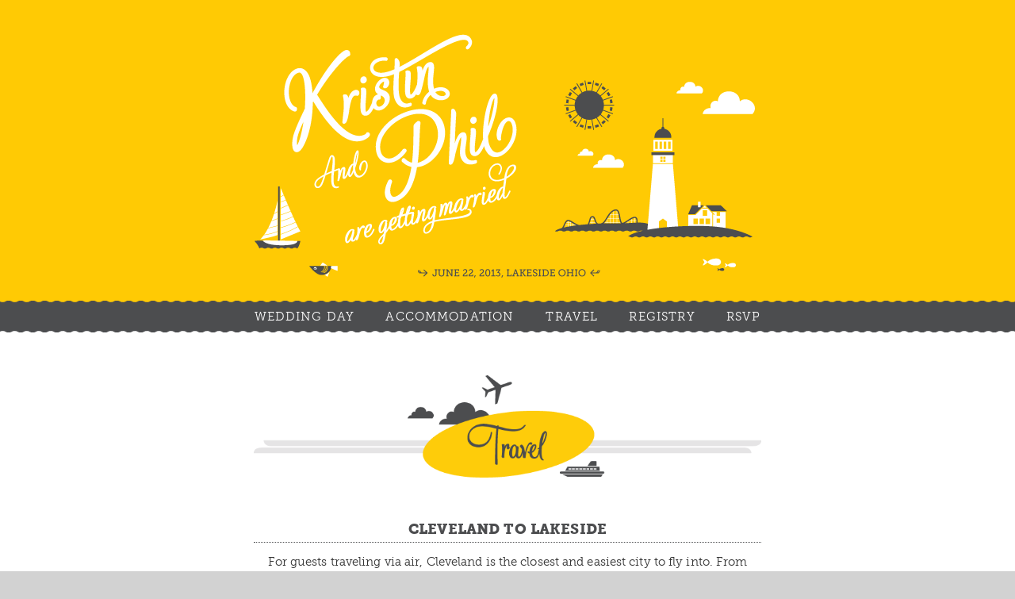

--- FILE ---
content_type: text/html; charset=utf-8
request_url: http://tracemaclaren.com/travel
body_size: 4414
content:
  
  
  <!DOCTYPE html PUBLIC "-//W3C//DTD HTML+RDFa 1.1//EN">
<html lang="en" dir="ltr" version="HTML+RDFa 1.1"
  xmlns:content="http://purl.org/rss/1.0/modules/content/"
  xmlns:dc="http://purl.org/dc/terms/"
  xmlns:foaf="http://xmlns.com/foaf/0.1/"
  xmlns:og="http://ogp.me/ns#"
  xmlns:rdfs="http://www.w3.org/2000/01/rdf-schema#"
  xmlns:sioc="http://rdfs.org/sioc/ns#"
  xmlns:sioct="http://rdfs.org/sioc/types#"
  xmlns:skos="http://www.w3.org/2004/02/skos/core#"
  xmlns:xsd="http://www.w3.org/2001/XMLSchema#">
<head profile="http://www.w3.org/1999/xhtml/vocab">
  <meta http-equiv="Content-Type" content="text/html; charset=utf-8" />
<meta name="viewport" content="width=device-width, initial-scale=1, maximum-scale=1, minimum-scale=1, user-scalable=no" />
<meta name="Generator" content="Drupal 7 (http://drupal.org)" />
  <title>Trace MacLaren Wedding</title>  
  <link type="text/css" rel="stylesheet" href="http://tracemaclaren.com/sites/default/files/css/css_pbm0lsQQJ7A7WCCIMgxLho6mI_kBNgznNUWmTWcnfoE.css" media="all" />
<link type="text/css" rel="stylesheet" href="http://tracemaclaren.com/sites/default/files/css/css_TsVRTbLFUpEZAfw-_bWPJu840QT523CPjUVJ5MRWfyk.css" media="all" />
<link type="text/css" rel="stylesheet" href="http://tracemaclaren.com/sites/default/files/css/css_MnXiytJtb186Ydycnpwpw34cuUsHaKc80ey5LiQXhSY.css" media="all" />
<link type="text/css" rel="stylesheet" href="http://tracemaclaren.com/sites/default/files/css/css_baXcqwfBS52_Nc0ns9VZ6LRvpcUWm_gNZt-6LoUfE5M.css" media="all" />

<!--[if (lt IE 9)&(!IEMobile)]>
<link type="text/css" rel="stylesheet" href="http://tracemaclaren.com/sites/default/files/css/css_Ow3Mqne33WPfW2c-FTYejUoEwkFkO8-8E3zY3AeU2Kc.css" media="all" />
<![endif]-->

<!--[if gte IE 9]><!-->
<link type="text/css" rel="stylesheet" href="http://tracemaclaren.com/sites/default/files/css/css_QbuA0IBTs1wgK-AxeyN8OEIDFkIg4kvwfmSjTS1m7SE.css" media="all" />
<!--<![endif]-->
  <script type="text/javascript" src="http://tracemaclaren.com/sites/default/files/js/js_xAPl0qIk9eowy_iS9tNkCWXLUVoat94SQT48UBCFkyQ.js"></script>
<script type="text/javascript" src="http://use.typekit.com/fol1xqd.js"></script>
<script type="text/javascript">
<!--//--><![CDATA[//><!--
try{Typekit.load();}catch(e){};
//--><!]]>
</script>
<script type="text/javascript" src="http://tracemaclaren.com/sites/default/files/js/js_lgAAOlplEun7p_8Pb-8dM079wtvnfwLZ0hAK0mH7Dto.js"></script>
<script type="text/javascript">
<!--//--><![CDATA[//><!--
var _gaq = _gaq || [];_gaq.push(["_setAccount", "UA-33336536-1"]);_gaq.push(["_trackPageview"]);(function() {var ga = document.createElement("script");ga.type = "text/javascript";ga.async = true;ga.src = ("https:" == document.location.protocol ? "https://ssl" : "http://www") + ".google-analytics.com/ga.js";var s = document.getElementsByTagName("script")[0];s.parentNode.insertBefore(ga, s);})();
//--><!]]>
</script>
<script type="text/javascript" src="http://tracemaclaren.com/sites/default/files/js/js_43n5FBy8pZxQHxPXkf-sQF7ZiacVZke14b0VlvSA554.js"></script>
<script type="text/javascript">
<!--//--><![CDATA[//><!--
jQuery.extend(Drupal.settings, {"basePath":"\/","pathPrefix":"","ajaxPageState":{"theme":"mactrace","theme_token":"nY7y8sFD0R-PnTk2BibFcF1o6uWFXLfZguyVNNN5cSU","js":{"misc\/jquery.js":1,"misc\/jquery.once.js":1,"misc\/drupal.js":1,"http:\/\/use.typekit.com\/fol1xqd.js":1,"0":1,"sites\/all\/modules\/google_analytics\/googleanalytics.js":1,"1":1,"sites\/all\/themes\/omega\/omega\/js\/jquery.formalize.js":1,"sites\/all\/themes\/omega\/omega\/js\/omega-mediaqueries.js":1},"css":{"modules\/system\/system.base.css":1,"modules\/system\/system.menus.css":1,"modules\/system\/system.messages.css":1,"modules\/system\/system.theme.css":1,"modules\/comment\/comment.css":1,"modules\/field\/theme\/field.css":1,"modules\/node\/node.css":1,"modules\/search\/search.css":1,"modules\/user\/user.css":1,"sites\/all\/modules\/views\/css\/views.css":1,"sites\/all\/modules\/ctools\/css\/ctools.css":1,"sites\/all\/themes\/omega\/alpha\/css\/alpha-reset.css":1,"sites\/all\/themes\/omega\/alpha\/css\/alpha-mobile.css":1,"sites\/all\/themes\/omega\/alpha\/css\/alpha-alpha.css":1,"sites\/all\/themes\/omega\/omega\/css\/formalize.css":1,"sites\/all\/themes\/mactrace\/css\/global.css":1,"ie::narrow::sites\/all\/themes\/mactrace\/css\/mactrace-alpha-default.css":1,"ie::narrow::sites\/all\/themes\/mactrace\/css\/mactrace-alpha-default-narrow.css":1,"ie::narrow::sites\/all\/themes\/omega\/alpha\/css\/grid\/alpha_default\/narrow\/alpha-default-narrow-16.css":1,"narrow::sites\/all\/themes\/mactrace\/css\/mactrace-alpha-default.css":1,"narrow::sites\/all\/themes\/mactrace\/css\/mactrace-alpha-default-narrow.css":1,"sites\/all\/themes\/omega\/alpha\/css\/grid\/alpha_default\/narrow\/alpha-default-narrow-16.css":1}},"googleanalytics":{"trackOutbound":1,"trackMailto":1,"trackDownload":1,"trackDownloadExtensions":"7z|aac|arc|arj|asf|asx|avi|bin|csv|doc|exe|flv|gif|gz|gzip|hqx|jar|jpe?g|js|mp(2|3|4|e?g)|mov(ie)?|msi|msp|pdf|phps|png|ppt|qtm?|ra(m|r)?|sea|sit|tar|tgz|torrent|txt|wav|wma|wmv|wpd|xls|xml|z|zip"},"omega":{"layouts":{"primary":"narrow","order":["narrow"],"queries":{"narrow":"all and (min-width: 740px) and (min-device-width: 740px), (max-device-width: 800px) and (min-width: 740px) and (orientation:landscape)"}}}});
//--><!]]>
</script>
  <!--[if lt IE 9]><script src="http://html5shiv.googlecode.com/svn/trunk/html5.js"></script><![endif]-->
  <link rel="shortcut icon" href="http://tracemaclaren.com/sites/default/files/branding/favicon.ico" />
</head>
<body class="html not-front not-logged-in page-travel context-travel">
  <div id="skip-link">
    <a href="#main-content" class="element-invisible element-focusable">Skip to main content</a>
  </div>
  <div class="region region-page-top" id="region-page-top">
  <div class="region-inner region-page-top-inner">
      </div>
</div>  <div class="page clearfix" id="page">
      <header id="section-header" class="section section-header">
  <div id="zone-branding-wrapper" class="zone-wrapper zone-branding-wrapper clearfix">  
  <div id="zone-branding" class="zone zone-branding clearfix container-16">
    <div class="grid-16 region region-branding" id="region-branding">
  <div class="region-inner region-branding-inner">
        <div class="block block-block block-1 block-block-1 odd block-without-title" id="block-block-1">
  <div class="block-inner clearfix">
                
    <div class="content clearfix">
      <div class="tm-header-wrapper"><a href="http://tracemaclaren.com"><img src="http://tracemaclaren.com/sites/default/files/branding/mt-hd-320.png" alt="Kristin and Phil are getting married June 22, 2013, Lakeside Ohio." id="tm-header01" /><br /><img src="http://tracemaclaren.com/sites/default/files/branding/mt-hd-700.png" alt="Kristin and Phil are getting married June 22, 2013, Lakeside Ohio." id="tm-header02" /></a></div>
    </div>
  </div>
</div>  </div>
</div>  </div>
</div><div id="zone-menu-wrapper" class="zone-wrapper zone-menu-wrapper clearfix">  
  <div id="zone-menu" class="zone zone-menu clearfix container-16">
    <div class="grid-16 region region-menu" id="region-menu">
  <div class="region-inner region-menu-inner">
        <div class="block block-system block-menu block-main-menu block-system-main-menu odd block-without-title" id="block-system-main-menu">
  <div class="block-inner clearfix">
                
    <div class="content clearfix">
      <ul class="menu"><li class="first leaf"><a href="/wedding-day">Wedding Day</a></li>
<li class="leaf"><a href="/accommodation" title="">Accommodation </a></li>
<li class="leaf active-trail"><a href="/travel" title="" class="active-trail active">Travel</a></li>
<li class="leaf"><a href="/registry">Registry</a></li>
<li class="last leaf"><a href="/node/add/rsvp" title="">RSVP</a></li>
</ul>    </div>
  </div>
</div>  </div>
</div>
  </div>
</div></header>    
      <section id="section-content" class="section section-content">
  <div id="zone-content-wrapper" class="zone-wrapper zone-content-wrapper clearfix">  
  <div id="zone-content" class="zone zone-content clearfix container-16">    
        
        <div class="grid-16 region region-content" id="region-content">
  <div class="region-inner region-content-inner">
    <a id="main-content"></a>
                        <div class="block block-system block-main block-system-main odd block-without-title" id="block-system-main">
  <div class="block-inner clearfix">
                
    <div class="content clearfix">
      <div class="view view-travel view-id-travel view-display-id-page view-dom-id-0b3ab01872081a8f2cafe912367f97e6">
            <div class="view-header">
      <p><img src="http://tracemaclaren.com/sites/default/files/branding/travel-mb.png" alt="Travel" class="travel-mb" /><br />
<img src="http://tracemaclaren.com/sites/default/files/branding/travel-lg.png" alt="Travel" class="travel-lg" /></p>
    </div>
  
  
  
      <div class="view-content">
        <div class="views-row views-row-1 views-row-odd views-row-first">
    <article about="/cleveland-lakeside" typeof="sioc:Item foaf:Document" class="node node-article node-published node-not-promoted node-not-sticky author-admin odd clearfix" id="node-article-6">
        <header>
    <h2 property="dc:title" datatype="" class="node-title">Cleveland to Lakeside</h2>
  </header>
        
  
  <div class="content clearfix">
    <div class="field field-name-body field-type-text-with-summary field-label-hidden"><div class="field-items"><div class="field-item even" property="content:encoded"><p>For guests traveling via air, Cleveland is the closest and easiest city to fly into. From Cleveland it is a simple hour and or so drive to Lakeside.</p>
<p><a href="http://maps.google.com.au/maps?saddr=Cleveland,+OH,+United+States&amp;daddr=Lakeside,+Lakeside+Marblehead,+Ottawa,+Ohio,+United+States&amp;hl=en&amp;sll=41.499495,-82.14643&amp;sspn=1.036754,2.334595&amp;geocode=FWc7eQIdT20h-ykta2jjLu8wiDFCGGL3VcsE7Q%3BFaXmeQIdY1AR-ynVVBoVJk46iDEE5lI3wnhphg&amp;mra=pd&amp;t=m&amp;z=10" target="_blank"><img src="http://tracemaclaren.com/sites/default/files/inline-images/cleveland-lakeside.png" width="640" height="376" alt="Cleveland to Lakeside Map &amp; link to Google maps directions" title="Cleveland to Lakeside" /></a></p>
<div class="button"><a href="http://maps.google.com.au/maps?saddr=Cleveland,+OH,+United+States&amp;daddr=Lakeside,+Lakeside+Marblehead,+Ottawa,+Ohio,+United+States&amp;hl=en&amp;sll=41.499495,-82.14643&amp;sspn=1.036754,2.334595&amp;geocode=FWc7eQIdT20h-ykta2jjLu8wiDFCGGL3VcsE7Q%3BFaXmeQIdY1AR-ynVVBoVJk46iDEE5lI3wnhphg&amp;mra=pd&amp;t=m&amp;z=10" target="_blank">Check out the drive on Google maps</a></div>
</div></div></div>  </div>
  
  <div class="clearfix">
          <nav class="links node-links clearfix"></nav>
    
      </div>
</article>  </div>
  <div class="views-row views-row-2 views-row-even views-row-last">
    <article about="/australia" typeof="sioc:Item foaf:Document" class="node node-article node-published node-not-promoted node-not-sticky author-admin even clearfix" id="node-article-7">
        <header>
    <h2 property="dc:title" datatype="" class="node-title">From Australia</h2>
  </header>
        
  
  <div class="content clearfix">
    <div class="field field-name-body field-type-text-with-summary field-label-hidden"><div class="field-items"><div class="field-item even" property="content:encoded"><p>Traveling from Australia is obviously a big commitment. If we hear of any good deals or tips to make it easier we will post them here.</p>
<p>During our research we have discovered that Sydney &gt; Dallas on Qantas is a good option as it is not as popular as Sydney &gt; Los Angeles so tickets are easier to get and often less expensive. Also, the plaine used on the route is configured to seat 356 passengers but can carry only about 320 people because the long distance requires a lighter load.</p>
</div></div></div>  </div>
  
  <div class="clearfix">
          <nav class="links node-links clearfix"></nav>
    
      </div>
</article>  </div>
    </div>
  
  
  
  
  
  
</div>    </div>
  </div>
</div>      </div>
</div>  </div>
</div></section>    
  
      <footer id="section-footer" class="section section-footer">
  <div id="zone-footer-wrapper" class="zone-wrapper zone-footer-wrapper clearfix">  
  <div id="zone-footer" class="zone zone-footer clearfix container-16">
    <div class="grid-16 region region-footer-first" id="region-footer-first">
  <div class="region-inner region-footer-first-inner">
    <div class="block block-block block-2 block-block-2 odd block-without-title" id="block-block-2">
  <div class="block-inner clearfix">
                
    <div class="content clearfix">
      <p><a href="http://tracemaclaren.com"><img src="http://tracemaclaren.com/sites/default/files/branding/anchor.png" class="footer-anchor" alt="Anchor Crest" /></a><br /><a class="footer-contact" href="../contact">Questions? Just drop us a line</a></p>
    </div>
  </div>
</div>  </div>
</div>  </div>
</div></footer>  </div>  </body>
</html>

--- FILE ---
content_type: text/css
request_url: http://tracemaclaren.com/sites/default/files/css/css_baXcqwfBS52_Nc0ns9VZ6LRvpcUWm_gNZt-6LoUfE5M.css
body_size: 3821
content:
html,body,div{margin:0;padding:0;border:0;outline:0;font-size:100%;vertical-align:baseline;font:inherit;}h1,h2,h3,h4,h5,h6{margin:0;padding:0;border:0;outline:0;font-size:100%;vertical-align:baseline;font:inherit;font-weight:bold;}a,p,ul,ol,li,img,span,strong,em{margin:0;padding:0;border:0;outline:0;font-size:100%;vertical-align:baseline;font:inherit;}table,tbody,tfoot,thead,tr,th,td{margin:0;padding:0;border:0;outline:0;font-size:100%;vertical-align:baseline;font:inherit;}applet,object,iframe,blockquote,pre,abbr,acronym,address,big,cite,code,del,dfn,font,ins,kbd,q,s,samp,small,strike,sub,sup,tt,var,b,u,i,center,dl,dt,dd,caption,fieldset,form,label,legend{margin:0;padding:0;border:0;outline:0;font-size:100%;vertical-align:baseline;font:inherit;}article,aside,figure,footer,header,hgroup,section{margin:0;padding:0;border:0;outline:0;font-size:100%;vertical-align:baseline;font:inherit;}canvas,details,embed,figcaption,menu,nav,output,ruby,summary,time,mark,audio,video{margin:0;padding:0;border:0;outline:0;font-size:100%;vertical-align:baseline;font:inherit;}article,aside,details,figcaption,figure,footer,header,hgroup,menu,nav,section{display:block;}body{line-height:1;}b,strong{font-weight:bold;}em,i{font-style:italic;}ol,ul{list-style:none;}blockquote,q{quotes:none;}blockquote:before,blockquote:after,q:before,q:after{content:'';content:none;}:focus{outline:0;}ins{text-decoration:none;}del{text-decoration:line-through;}table{border-collapse:collapse;border-spacing:0;}
.grid-1,.grid-2,.grid-3,.grid-4,.grid-5,.grid-6,.grid-7,.grid-8,.grid-9,.grid-10,.grid-11,.grid-12,.grid-13,.grid-14,.grid-15,.grid-16,.grid-17,.grid-18,.grid-19,.grid-20,.grid-21,.grid-22,.grid-23,.grid-24{position:relative;margin-left:10px;margin-right:10px;}.container-12 .block .omega-grid,.container-16 .block .omega-grid,.container-24 .block .omega-grid{position:relative;margin-left:-10px;margin-right:-10px;}
.clearfix:after{font-size:0;}#skip-link{left:50%;margin-left:-5.25em;margin-top:0;position:absolute;width:auto;z-index:50;}#skip-link a,#skip-link a:link,#skip-link a:visited{background:#444;background:rgba(0,0,0,0.6);color:#fff;display:block;padding:1px 10px 2px 10px;text-decoration:none;-khtml-border-radius:0 0 10px 10px;-moz-border-radius:0 0 10px 10px;-o-border-radius:0 0 10px 10px;-webkit-border-top-left-radius:0;-webkit-border-top-right-radius:0;-webkit-border-bottom-left-radius:10px;-webkit-border-bottom-right-radius:10px;border-radius:0 0 10px 10px;}#skip-link a:hover,#skip-link a:active,#skip-link a:focus{outline:0;}.inline li,.tabs li,.breadcrumb li{list-style:none;display:inline;margin-right:0.5em;}.item-list li{list-style:none;}.pager li{display:inline;margin-right:0.25em;}img{vertical-align:bottom;}.field-label-inline .field-label,.field-label-inline .field-items,.field-label-inline .field-item{display:inline;}
::-moz-focus-inner{border:0;padding:0;}input[type="search"]::-webkit-search-decoration{display:none;}input,button,select,textarea{margin:0;vertical-align:middle;}button,input[type="reset"],input[type="submit"],input[type="button"]{-webkit-appearance:none;-moz-border-radius:11px;-webkit-border-radius:11px;-moz-background-clip:padding;-webkit-background-clip:padding;background-clip:padding-box;border-radius:11px;background:#ddd url(/sites/all/themes/omega/omega/images/button.png) repeat-x;background:-webkit-gradient(linear,left top,left bottom,color-stop(0,#fff),color-stop(1,#ddd));background:-moz-linear-gradient(top center,#fff 0%,#ddd 100%);border:1px solid;border-color:#ddd #bbb #999;cursor:pointer;color:#333;font:bold 12px/1.2 Arial,sans-serif;outline:0;overflow:visible;padding:3px 10px 4px;text-shadow:#fff 0 1px 1px;width:auto;*padding-top:2px;*padding-bottom:0px;}button{*padding-top:1px;*padding-bottom:1px;}textarea,select,input[type="date"],input[type="datetime"],input[type="datetime-local"],input[type="email"],input[type="month"],input[type="number"],input[type="password"],input[type="search"],input[type="tel"],input[type="text"],input[type="time"],input[type="url"],input[type="week"]{-webkit-appearance:none;-moz-border-radius:0;-webkit-border-radius:0;border-radius:0;-webkit-box-sizing:border-box;-moz-box-sizing:border-box;box-sizing:border-box;-moz-background-clip:padding;-webkit-background-clip:padding;background-clip:padding-box;background-color:#fff;border:1px solid;border-color:#848484 #c1c1c1 #e1e1e1;color:#000;outline:0;padding:2px 3px;font-size:13px;font-family:Arial,sans-serif;height:1.8em;*padding-top:2px;*padding-bottom:1px;*height:auto;}input.placeholder_text,textarea.placeholder_text,input:-moz-placeholder,textarea:-moz-placeholder{color:#888;}::-webkit-input-placeholder{color:#888;}button:focus,button:active,input:focus,input:active,select:focus,select:active,textarea:focus,textarea:active{-moz-box-shadow:#06f 0 0 7px;-webkit-box-shadow:#06f 0 0 7px;box-shadow:#06f 0 0 7px;z-index:1;}input[type="file"]:focus,input[type="file"]:active,input[type="radio"]:focus,input[type="radio"]:active,input[type="checkbox"]:focus,input[type="checkbox"]:active{-moz-box-shadow:none;-webkit-box-shadow:none;box-shadow:none;}select[disabled],textarea[disabled],input[type="date"][disabled],input[type="datetime"][disabled],input[type="datetime-local"][disabled],input[type="email"][disabled],input[type="month"][disabled],input[type="number"][disabled],input[type="password"][disabled],input[type="search"][disabled],input[type="tel"][disabled],input[type="text"][disabled],input[type="time"][disabled],input[type="url"][disabled],input[type="week"][disabled]{background-color:#eee;}button[disabled],input[disabled],select[disabled],select[disabled] option,select[disabled] optgroup,textarea[disabled]{-moz-box-shadow:none;-webkit-box-shadow:none;box-shadow:none;-webkit-user-select:none;-moz-user-select:none;user-select:none;color:#888;cursor:default;}textarea,select[size],select[multiple]{height:auto;}@media (-webkit-min-device-pixel-ratio:0){select{background-image:url(/sites/all/themes/omega/omega/images/select-arrow.gif);background-repeat:no-repeat;background-position:right center;padding-right:20px;}select[size],select[multiple]{background-image:none;padding:0;}}textarea{min-height:40px;overflow:auto;resize:vertical;width:100%;}optgroup{color:#000;font-style:normal;font-weight:normal;}.ie6-button,* html button{background:#ddd url(/sites/all/themes/omega/omega/images/button.png) repeat-x;border:1px solid;border-color:#ddd #bbb #999;cursor:pointer;color:#333;font:bold 12px/1.2 Arial,sans-serif;padding:2px 10px 0px;overflow:visible;width:auto;}* html button{padding-top:1px;padding-bottom:1px;}.ie6-input,* html textarea,* html select{background:#fff;border:1px solid;border-color:#848484 #c1c1c1 #e1e1e1;color:#000;padding:2px 3px 1px;font-size:13px;font-family:Arial,sans-serif;vertical-align:top;}* html select{margin-top:1px;}.placeholder_text,.ie6-input-disabled,.ie6-button-disabled{color:#888;}.ie6-input-disabled{background:#eee;}
body{background-color:#d2d2d2;color:#4c4d4f;line-height:1.375;font-family:"museo-slab",Courier,serif;}p{font-size:15px;line-height:1.45;margin:0 0 20px;padding:0;color:#333;font-weight:300;letter-spacing:0.1px;}h1,h2,h3,h4{color:#4c4d4f;padding:0;letter-spacing:0.15px;text-transform:uppercase;font-weight:800;text-align:center;}h1{font-size:30px;margin:0 0 16px 0;text-transform:none;font-weight:100;}h2{font-size:16px;margin:30px 0 6px 0;}h3{font-size:15px;margin:40px 0 9px 0;}h4{font-size:14px;margin:12px 0 6px 0;}h5,h6{font-size:14px;}a img{border:none;}img{max-width:100%;height:auto;}a img:hover{opacity:0.9;-ms-filter:"progid:DXImageTransform.Microsoft.Alpha(Opacity=90)";filter:alpha(opacity=90);}a,a:link,a:visited{color:#4c4d4f;}li a.active,a.active{color:#4c4d4f;}li a:hover,a:hover{color:#ffca04;}ul,ol{font-size:15px;margin:0 0 20px 0;padding:0;font-weight:500;letter-spacing:0.1px;}li{margin:0 0 9px 0;}ul.inline li{padding:0;}#page{background-color:#fff;}#zone-branding-wrapper{background:#ffca04 
	url(http://tracemaclaren.com/sites/default/files/branding/wave-gray-top.png) 
	bottom 
	repeat-x;}#zone-menu-wrapper{background:#4c4d4f 
	url(http://tracemaclaren.com/sites/default/files/branding/wave-gray-bottom.png) 
	bottom 
	repeat-x;padding-bottom:6px;}#region-menu{padding:7px 0;}#zone-content-wrapper{background-color:#fff;}#zone-content{width:90%;margin:20px auto 40px auto;}#zone-footer-wrapper{background:#d2d2d2
	url(http://tracemaclaren.com/sites/default/files/branding/wave-lightgray-top.png) 
	top 
	repeat-x;text-align:center;}#tm-header01{width:90%;max-width:350px;margin:0 auto 0 auto;padding:20px 0 10px;display:block;}#tm-header02{display:none;position:relative;top:-9999px;right:-9999px;}.footer-anchor{width:46px;position:relative;top:-20px;}.footer-contact{text-transform:uppercase;text-decoration:none;}.footer-contact:hover{font-weight:500;color:#4c4d4f;}ul.menu{margin-bottom:0;}ul.menu li{list-style:none;text-align:center;padding:3px 0;margin:0;font-size:14px;text-transform:uppercase;}ul.menu li a{color:#fff;text-decoration:none;}ul.menu li a:hover{color:#ffca04;}.field-name-body p,.view-header p{text-align:center;}.field-name-body h2,header h2{border-bottom:1px dotted #4c4d4f;padding-bottom:4px;margin-bottom:14px;margin-top:40px;}.save-d01{margin-top:10px;}.save-d02{display:none;position:relative;top:-9999px;right:-9999px;}.lakeside-hd01-wrapper{overflow:hidden;}.lakeside-hd01{width:320px;max-width:640px;margin:0 auto 0 auto;}.travel-mb{margin:20px 0;}.travel-lg{display:none;position:relative;top:-9999px;right:-9999px;}.accomm-mb{margin:20px 0;}.accomm-lg{display:none;position:relative;top:-9999px;right:-9999px;}.wd-mb{margin:20px 0;}.wd-lg{display:none;position:relative;top:-9999px;right:-9999px;}button,input[type="reset"],input[type="submit"],input[type="button"]{background:#ffca04;border:none;border-radius:5px 5px 5px 5px;color:#333;cursor:pointer;font-size:14px;line-height:1;font-family:"museo-slab",Courier,serif;text-transform:uppercase;outline:0 none;overflow:visible;padding:5px 13px 5px;text-shadow:0 1px 1px #ccc;width:auto;}button:hover,input[type="reset"]:hover,input[type="submit"]:hover,input[type="button"]:hover,.button a:hover{background-color:#d2d2d2;}.button{text-align:center;}.button a{text-decoration:none;background:#ffca04;border:none;border-radius:5px 5px 5px 5px;color:#333;cursor:pointer;font-size:14px;line-height:1;font-family:"museo-slab",Courier,serif;text-transform:uppercase;outline:0 none;overflow:visible;padding:5px 13px 5px;text-shadow:0 1px 1px #ccc;width:auto;margin-top:20px;}#block-block-3{text-align:center;}.reply-line{overflow:hidden;margin-bottom:60px;}.reply-line img{max-width:640px;position:relative;left:-10px;}.reply-hd{margin:40px 0 20px 0;}#rsvp-node-form .form-required,.page-node-add-rsvp #page-title,#rsvp-node-form .tabledrag-toggle-weight-wrapper,#rsvp-node-form .field-multiple-drag,#edit-field-valid,.tabledrag-toggle-weight-wrapper{display:none;}#rsvp-node-form .form-item{margin:0;}#rsvp-node-form input[type="text"],#rsvp-node-form input[type="email"],#field-guest-values{width:100%;height:32px;}#rsvp-node-form label{text-transform:uppercase;padding-bottom:3px;text-align:center;font-size:17px;font-weight:800;}#rsvp-node-form .form-item-title{margin:0 0 0 0;}input.form-checkbox,input.form-radio{width:25px;height:25px;position:relative;top:-3px;margin-right:10px;}#edit-field-yes .form-item{text-align:center;margin:0;background-color:#ffca04;padding:20px 20px 15px 20px;margin:50px 0 0 0;}#edit-field-yes label{font-size:18px;font-weight:800;padding:0;line-height:1.1;}#edit-field-guest{padding:20px 20px 20px 20px;background:#ececec;}#edit-field-guest .field-multiple-table input[type="submit"].ajax-processed{background:#4c4d4f;text-shadow:0 1px 1px #999;padding:0;width:32px;height:32px;color:#fff;margin:0 0 0 0;float:right;}#edit-field-guest-und-0-remove-button{display:none;}#edit-field-guest tr.even,#edit-field-guest tr.odd,#edit-field-guest tr{background:none;padding:0;margin:0;}#edit-field-guest .description{padding:10px 0;font-size:14px;font-weight:300;}#rsvp-node-form td{padding:10px 0;}.field-name-field-guest-name label,.field-name-field-menu label{display:none;}#rsvp-node-form select{width:100%;padding:6px 3px;height:32px;}#field-guest-values--2,#field-guest-values--3,#field-guest-values--4,#field-guest-values--5,#field-guest-values--6{width:100%;}#field-guest-values		.field-name-field-menu,#field-guest-values--2	.field-name-field-menu,#field-guest-values--3	.field-name-field-menu,#field-guest-values--4	.field-name-field-menu,#field-guest-values--5	.field-name-field-menu{width:152px;float:left;}#field-guest-values		.field-name-field-guest-name,#field-guest-values--2	.field-name-field-guest-name,#field-guest-values--3	.field-name-field-guest-name,#field-guest-values--4	.field-name-field-guest-name,#field-guest-values--5	.field-name-field-guest-name{width:100%;margin-bottom:10px;}#edit-field-breakfast{text-align:center;padding:20px;background-color:#4c4d4f;color:#fff;margin-bottom:50px;}#edit-field-breakfast .description{margin:0;font-weight:300;font-size:14px;padding:0 10px;}#edit-field-no{text-align:center;padding:12px;background-color:#ececec;}#edit-field-no label{font-weight:300;font-size:14px;}#edit-field-no input.form-checkbox{width:20px;height:20px;position:relative;top:-2px;margin-right:8px;}#rsvp-node-form  #edit-body{margin-top:50px;}#edit-field-breakfast label{margin:0;padding:0;}#edit-actions{text-align:center;margin:40px 0;}#edit-actions #edit-submit{font-size:20px;padding:10px 60px 7px;;}.node-type-rsvp{text-align:center;font-weight:300;}.node-type-rsvp #page-title{display:none;}.thanks{background:url(http://tracemaclaren.com/sites/default/files/branding/reply-line.png) 
	bottom 
	no-repeat;padding-bottom:24px;margin-bottom:30px;}.thanks h1,.thanks p{margin:0;}.node-type-rsvp .email{margin-bottom:10px;}.node-type-rsvp .field-name-field-yes{background-color:#ffca04;padding:10px;}.node-type-rsvp .field-name-field-breakfast{background-color:#4c4d4f;margin-bottom:30px;color:#fff;padding:10px;}.guests-list{padding:20px 20px 30px 20px;background:#ececec;}.guests-list h2{margin:0;padding-bottom:10px;border-bottom:1px dotted #4c4d4f;}.field-collection-container,.field-collection-container .field-items .field-item,.field-collection-container .field-collection-view{margin:0;border:none;padding:0;}.field-collection-container .entity-field-collection-item{padding:10px 0;border-bottom:1px dotted #4c4d4f;}.node-type-rsvp .comments{margin-bottom:30px;}.node-type-rsvp  .field-name-field-guest-name{width:80%;float:left;text-align:left;}.node-type-rsvp  .field-name-field-menu{width:20%;float:left;text-align:right;}.page-contact{text-align:center;}.page-contact input[type="text"]{width:100%;height:32px;}.page-contact input[type="textarea"]{width:100%;}div.error,.error{color:#4c4d4f;}div.error{background:none;border:none;}div.error,table tr.error{background-color:#ffca04;border-radius:5px 5px 5px 5px;}div.messages{background-position:8px 8px;border:none;margin:6px 0;padding:20px;text-align:center;}div.messages ul{margin:0;padding:0;}.node-type-rsvp #messages{display:none;}


--- FILE ---
content_type: text/css
request_url: http://tracemaclaren.com/sites/default/files/css/css_QbuA0IBTs1wgK-AxeyN8OEIDFkIg4kvwfmSjTS1m7SE.css
body_size: 1368
content:
@media all and (min-width:740px) and (min-device-width:740px),(max-device-width:800px) and (min-width:740px) and (orientation:landscape){h2{font-size:18px;}#zone-branding{height:350px;}#zone-branding,#zone-content,#zone-footer{width:660px;}#region-branding,#region-content,#region-footer-first,#region-footer{width:640px;}#zone-menu{width:680px;}#region-menu{width:660px;}#zone-content{margin:30px auto 40px auto;}#tm-header01{display:none;position:relative;top:-9999px;right:-9999px;}#tm-header02{display:block;position:relative;top:20px;right:0;}.tm-header-wrapper{margin-bottom:50px;}ul.menu{text-align:center;}ul.menu li{margin:0;display:inline;list-style:none;padding:0 35px 0 0;font-size:15px;font-weight:300;letter-spacing:1.15px;}ul.menu li.last{padding-right:0;}.save-d01{display:none;position:relative;top:-9999px;right:-9999px;}.save-d02{display:block;position:relative;top:0;right:0;}.travel-mb{display:none;position:relative;top:-9999px;right:-9999px;}.travel-lg{display:block;position:relative;top:0;right:0;}.accomm-mb{display:none;position:relative;top:-9999px;right:-9999px;}.accomm-lg{display:block;position:relative;top:0;right:0;}.wd-mb{display:none;position:relative;top:-9999px;right:-9999px;}.wd-lg{display:block;position:relative;top:0;right:0;margin-top:20px;}.reply-line img{max-width:640px;position:relative;left:0;}#rsvp-node-form select{width:100%;padding:6px 3px;height:32px;}#field-guest-values--2,#field-guest-values--3,#field-guest-values--4,#field-guest-values--5,#field-guest-values--6{width:100%;}#field-guest-values		.field-name-field-menu,#field-guest-values--2	.field-name-field-menu,#field-guest-values--3	.field-name-field-menu,#field-guest-values--4	.field-name-field-menu,#field-guest-values--5	.field-name-field-menu{width:152px;margin-right:10px;float:left;}#field-guest-values		.field-name-field-guest-name,#field-guest-values--2	.field-name-field-guest-name,#field-guest-values--3	.field-name-field-guest-name,#field-guest-values--4	.field-name-field-guest-name,#field-guest-values--5	.field-name-field-guest-name{width:380px;margin-bottom:0;margin-right:10px;float:left;}.node-type-rsvp  .field-name-field-guest-name{width:70%;float:left;text-align:left;}.node-type-rsvp  .field-name-field-menu{width:30%;float:left;text-align:right;}#edit-field-breakfast .description{padding:0 20px;}.page-contact{text-align:center;}.page-contact input[type="text"]{width:400px;height:32px;}.form-item-message,#block-block-4{width:400px;margin:0 auto;}}
@media all and (min-width:740px) and (min-device-width:740px),(max-device-width:800px) and (min-width:740px) and (orientation:landscape){}
@media all and (min-width:740px) and (min-device-width:740px),(max-device-width:800px) and (min-width:740px) and (orientation:landscape){.grid-1,.grid-2,.grid-3,.grid-4,.grid-5,.grid-6,.grid-7,.grid-8,.grid-9,.grid-10,.grid-11,.grid-12,.grid-13,.grid-14,.grid-15,.grid-16{display:inline;float:left;position:relative;margin-left:10px;margin-right:10px;}.push-1,.pull-1,.push-2,.pull-2,.push-3,.pull-3,.push-4,.pull-4,.push-5,.pull-5,.push-6,.pull-6,.push-7,.pull-7,.push-8,.pull-8,.push-9,.pull-9,.push-10,.pull-10,.push-11,.pull-11,.push-12,.pull-12,.push-13,.pull-13,.push-14,.pull-14,.push-15,.pull-15,.push-16,.pull-16{position:relative;}.alpha{margin-left:0;}.omega{margin-right:0;}body{min-width:720px;}.container-16{margin-left:auto;margin-right:auto;width:720px;}.container-16 .grid-1{width:25px;}.container-16 .grid-2{width:70px;}.container-16 .grid-3{width:115px;}.container-16 .grid-4{width:160px;}.container-16 .grid-5{width:205px;}.container-16 .grid-6{width:250px;}.container-16 .grid-7{width:295px;}.container-16 .grid-8{width:340px;}.container-16 .grid-9{width:385px;}.container-16 .grid-10{width:430px;}.container-16 .grid-11{width:475px;}.container-16 .grid-12{width:520px;}.container-16 .grid-13{width:565px;}.container-16 .grid-14{width:610px;}.container-16 .grid-15{width:655px;}.container-16 .grid-16{width:700px;}.container-16 .prefix-1{padding-left:45px;}.container-16 .prefix-2{padding-left:90px;}.container-16 .prefix-3{padding-left:135px;}.container-16 .prefix-4{padding-left:180px;}.container-16 .prefix-5{padding-left:225px;}.container-16 .prefix-6{padding-left:270px;}.container-16 .prefix-7{padding-left:315px;}.container-16 .prefix-8{padding-left:360px;}.container-16 .prefix-9{padding-left:405px;}.container-16 .prefix-10{padding-left:450px;}.container-16 .prefix-11{padding-left:495px;}.container-16 .prefix-12{padding-left:540px;}.container-16 .prefix-13{padding-left:585px;}.container-16 .prefix-14{padding-left:630px;}.container-16 .prefix-15{padding-left:675px;}.container-16 .suffix-1{padding-right:45px;}.container-16 .suffix-2{padding-right:90px;}.container-16 .suffix-3{padding-right:135px;}.container-16 .suffix-4{padding-right:180px;}.container-16 .suffix-5{padding-right:225px;}.container-16 .suffix-6{padding-right:270px;}.container-16 .suffix-7{padding-right:315px;}.container-16 .suffix-8{padding-right:360px;}.container-16 .suffix-9{padding-right:405px;}.container-16 .suffix-10{padding-right:450px;}.container-16 .suffix-11{padding-right:495px;}.container-16 .suffix-12{padding-right:540px;}.container-16 .suffix-13{padding-right:585px;}.container-16 .suffix-14{padding-right:630px;}.container-16 .suffix-15{padding-right:675px;}.container-16 .push-1{left:45px;}.container-16 .push-2{left:90px;}.container-16 .push-3{left:135px;}.container-16 .push-4{left:180px;}.container-16 .push-5{left:225px;}.container-16 .push-6{left:270px;}.container-16 .push-7{left:315px;}.container-16 .push-8{left:360px;}.container-16 .push-9{left:405px;}.container-16 .push-10{left:450px;}.container-16 .push-11{left:495px;}.container-16 .push-12{left:540px;}.container-16 .push-13{left:585px;}.container-16 .push-14{left:630px;}.container-16 .push-15{left:675px;}.container-16 .pull-1{left:-45px;}.container-16 .pull-2{left:-90px;}.container-16 .pull-3{left:-135px;}.container-16 .pull-4{left:-180px;}.container-16 .pull-5{left:-225px;}.container-16 .pull-6{left:-270px;}.container-16 .pull-7{left:-315px;}.container-16 .pull-8{left:-360px;}.container-16 .pull-9{left:-405px;}.container-16 .pull-10{left:-450px;}.container-16 .pull-11{left:-495px;}.container-16 .pull-12{left:-540px;}.container-16 .pull-13{left:-585px;}.container-16 .pull-14{left:-630px;}.container-16 .pull-15{left:-675px;}}
